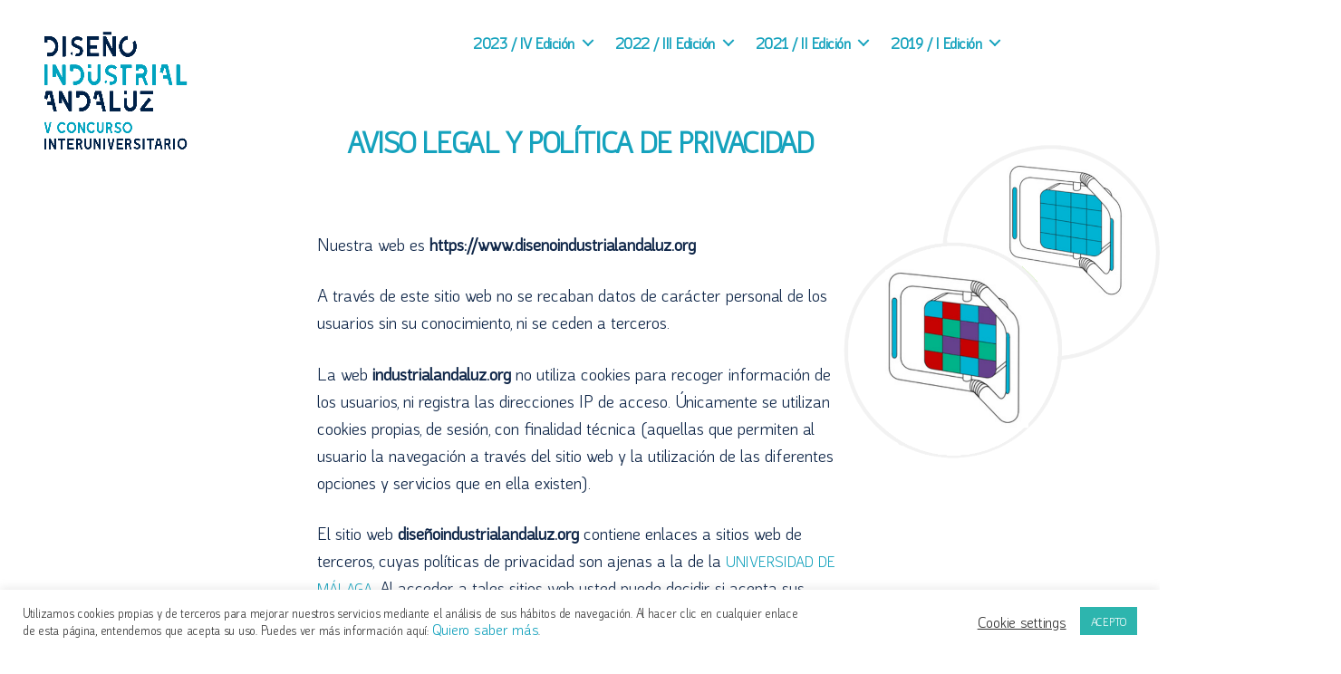

--- FILE ---
content_type: text/css
request_url: https://disenoindustrialandaluz.org/wp-content/uploads/useanyfont/uaf.css?ver=1764623993
body_size: 222
content:
				@font-face {
					font-family: 'malacitana';
					src: url('/wp-content/uploads/useanyfont/8918Malacitana.woff2') format('woff2'),
						url('/wp-content/uploads/useanyfont/8918Malacitana.woff') format('woff');
					  font-display: auto;
				}

				.malacitana{font-family: 'malacitana' !important;}

						h1, h2, h3, h4, h5, h6, .entry-title, body.single-post .entry-title, body.page .entry-title, body.category .entry-title, .widget-title, .site-title, .site-description, body, p, blockquote, li, a, strong, b, em, .menu-primary-menu-container li a, .menu-primary-menu-container li span, #menu-primary-menu li a, #menu-primary-menu li span, .menu-secondary-menu-container li a, .menu-secondary-menu-container li span, #menu-secondary-menu li a, #menu-secondary-menu li span{
					font-family: 'malacitana' !important;
				}
		